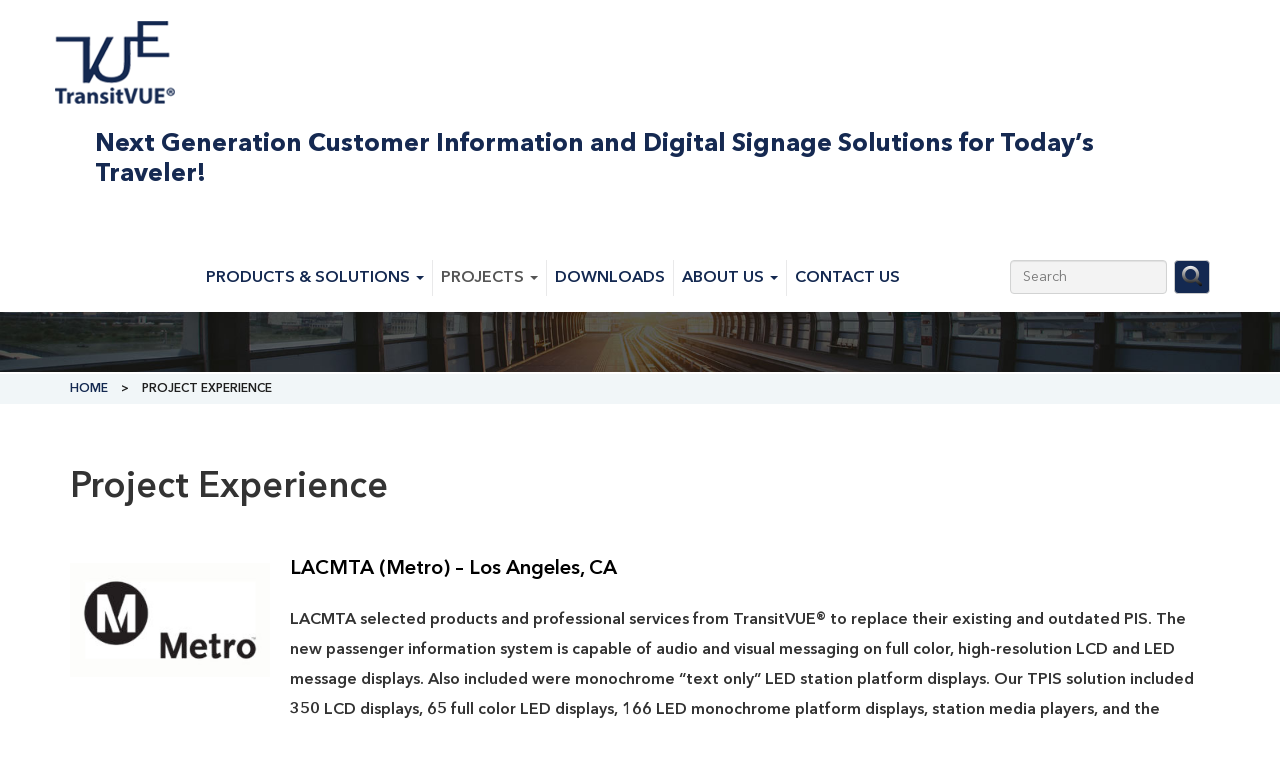

--- FILE ---
content_type: text/html; charset=UTF-8
request_url: https://transitvue.com/passenger-information-systems-projects/
body_size: 11668
content:
<!doctype html>
<!--[if lt IE 7 ]> <html class="no-js ie6" lang="en"> <![endif]-->
<!--[if IE 7 ]>    <html class="no-js ie7" lang="en"> <![endif]-->
<!--[if IE 8 ]>    <html class="no-js ie8" lang="en"> <![endif]-->
<!--[if (gte IE 9)|!(IE)]><!--> <html class="no-js" lang="en"> <!--<![endif]-->
<head>
<meta charset="UTF-8" />
<meta name="viewport" content="width=device-width, user-scalable=no, initial-scale=1.0, minimum-scale=1.0, maximum-scale=1.0">
<meta http-equiv="X-UA-Compatible" content="IE=edge,chrome=1" />
<link rel="icon" type="image/png" href="" />
<link rel="profile" href="http://gmpg.org/xfn/11" />
<link rel="pingback" href="https://transitvue.com/xmlrpc.php" />
<meta name='robots' content='index, follow, max-image-preview:large, max-snippet:-1, max-video-preview:-1' />
<!-- This site is optimized with the Yoast SEO plugin v23.0 - https://yoast.com/wordpress/plugins/seo/ -->
<title>Project Experience - Transitvue Communications Systems</title>
<meta name="description" content="Replace your existing and outdated PIS with new passenger information system capable of audio and visual messaging on high-resolution LED displays." />
<link rel="canonical" href="https://transitvue.com/passenger-information-systems-projects/" />
<meta property="og:locale" content="en_US" />
<meta property="og:type" content="article" />
<meta property="og:title" content="Transitvue Communications Systems Transitvue Communications Systems" />
<meta property="og:description" content="Replace your outdated PIS with a next generation system from Transitvue Communications Systems. Project Experience %" />
<meta property="og:url" content="https://transitvue.com/passenger-information-systems-projects/" />
<meta property="og:site_name" content="Transitvue Communications Systems" />
<meta property="article:modified_time" content="2021-04-21T21:12:25+00:00" />
<meta property="og:image" content="https://transitvue.com/wp-content/uploads/2021/03/New-Transitvue-Blue-Vector-Logo.png" />
<meta property="og:image:width" content="809" />
<meta property="og:image:height" content="572" />
<meta property="og:image:type" content="image/png" />
<meta name="twitter:card" content="summary_large_image" />
<meta name="twitter:title" content="Transitvue Communications Systems Transitvue Communications Systems" />
<meta name="twitter:description" content="Replace your outdated PIS with a next generation system from Transitvue Communications Systems. Project Experience" />
<meta name="twitter:label1" content="Est. reading time" />
<meta name="twitter:data1" content="4 minutes" />
<script type="application/ld+json" class="yoast-schema-graph">{"@context":"https://schema.org","@graph":[{"@type":"WebPage","@id":"https://transitvue.com/passenger-information-systems-projects/","url":"https://transitvue.com/passenger-information-systems-projects/","name":"Project Experience - Transitvue Communications Systems","isPartOf":{"@id":"https://transitvue.com/#website"},"primaryImageOfPage":{"@id":"https://transitvue.com/passenger-information-systems-projects/#primaryimage"},"image":{"@id":"https://transitvue.com/passenger-information-systems-projects/#primaryimage"},"thumbnailUrl":"https://transitvue.com/wp-content/uploads/2021/04/la-metro-logo-300x171.jpg","datePublished":"2016-11-08T23:10:50+00:00","dateModified":"2021-04-21T21:12:25+00:00","description":"Replace your existing and outdated PIS with new passenger information system capable of audio and visual messaging on high-resolution LED displays.","breadcrumb":{"@id":"https://transitvue.com/passenger-information-systems-projects/#breadcrumb"},"inLanguage":"en","potentialAction":[{"@type":"ReadAction","target":["https://transitvue.com/passenger-information-systems-projects/"]}]},{"@type":"ImageObject","inLanguage":"en","@id":"https://transitvue.com/passenger-information-systems-projects/#primaryimage","url":"https://transitvue.com/wp-content/uploads/2021/04/la-metro-logo.jpg","contentUrl":"https://transitvue.com/wp-content/uploads/2021/04/la-metro-logo.jpg","width":1050,"height":600},{"@type":"BreadcrumbList","@id":"https://transitvue.com/passenger-information-systems-projects/#breadcrumb","itemListElement":[{"@type":"ListItem","position":1,"name":"Home","item":"https://transitvue.com/"},{"@type":"ListItem","position":2,"name":"Project Experience"}]},{"@type":"WebSite","@id":"https://transitvue.com/#website","url":"https://transitvue.com/","name":"Transitvue Communications Systems","description":"Next Generation Customer Information and Digital Signage Solutions for Today's Traveler!","publisher":{"@id":"https://transitvue.com/#organization"},"potentialAction":[{"@type":"SearchAction","target":{"@type":"EntryPoint","urlTemplate":"https://transitvue.com/?s={search_term_string}"},"query-input":"required name=search_term_string"}],"inLanguage":"en"},{"@type":"Organization","@id":"https://transitvue.com/#organization","name":"Transitvue Communications Systems","url":"https://transitvue.com/","logo":{"@type":"ImageObject","inLanguage":"en","@id":"https://transitvue.com/#/schema/logo/image/","url":"https://transitvue.com/wp-content/uploads/2021/03/New-Transitvue-Blue-Vector-Logo.png","contentUrl":"https://transitvue.com/wp-content/uploads/2021/03/New-Transitvue-Blue-Vector-Logo.png","width":809,"height":572,"caption":"Transitvue Communications Systems"},"image":{"@id":"https://transitvue.com/#/schema/logo/image/"}}]}</script>
<!-- / Yoast SEO plugin. -->
<link rel='dns-prefetch' href='//maps.googleapis.com' />
<link rel="alternate" type="application/rss+xml" title="Transitvue Communications Systems &raquo; Feed" href="https://transitvue.com/feed/" />
<link rel="alternate" type="application/rss+xml" title="Transitvue Communications Systems &raquo; Comments Feed" href="https://transitvue.com/comments/feed/" />
<!-- <link rel='stylesheet' id='wp-block-library-css' href='https://transitvue.com/wp-includes/css/dist/block-library/style.min.css?ver=6.5.5' type='text/css' media='all' /> -->
<link rel="stylesheet" type="text/css" href="//transitvue.com/wp-content/cache/wpfc-minified/6m5ia688/6hjj6.css" media="all"/>
<style id='classic-theme-styles-inline-css' type='text/css'>
/*! This file is auto-generated */
.wp-block-button__link{color:#fff;background-color:#32373c;border-radius:9999px;box-shadow:none;text-decoration:none;padding:calc(.667em + 2px) calc(1.333em + 2px);font-size:1.125em}.wp-block-file__button{background:#32373c;color:#fff;text-decoration:none}
</style>
<style id='global-styles-inline-css' type='text/css'>
body{--wp--preset--color--black: #000000;--wp--preset--color--cyan-bluish-gray: #abb8c3;--wp--preset--color--white: #ffffff;--wp--preset--color--pale-pink: #f78da7;--wp--preset--color--vivid-red: #cf2e2e;--wp--preset--color--luminous-vivid-orange: #ff6900;--wp--preset--color--luminous-vivid-amber: #fcb900;--wp--preset--color--light-green-cyan: #7bdcb5;--wp--preset--color--vivid-green-cyan: #00d084;--wp--preset--color--pale-cyan-blue: #8ed1fc;--wp--preset--color--vivid-cyan-blue: #0693e3;--wp--preset--color--vivid-purple: #9b51e0;--wp--preset--gradient--vivid-cyan-blue-to-vivid-purple: linear-gradient(135deg,rgba(6,147,227,1) 0%,rgb(155,81,224) 100%);--wp--preset--gradient--light-green-cyan-to-vivid-green-cyan: linear-gradient(135deg,rgb(122,220,180) 0%,rgb(0,208,130) 100%);--wp--preset--gradient--luminous-vivid-amber-to-luminous-vivid-orange: linear-gradient(135deg,rgba(252,185,0,1) 0%,rgba(255,105,0,1) 100%);--wp--preset--gradient--luminous-vivid-orange-to-vivid-red: linear-gradient(135deg,rgba(255,105,0,1) 0%,rgb(207,46,46) 100%);--wp--preset--gradient--very-light-gray-to-cyan-bluish-gray: linear-gradient(135deg,rgb(238,238,238) 0%,rgb(169,184,195) 100%);--wp--preset--gradient--cool-to-warm-spectrum: linear-gradient(135deg,rgb(74,234,220) 0%,rgb(151,120,209) 20%,rgb(207,42,186) 40%,rgb(238,44,130) 60%,rgb(251,105,98) 80%,rgb(254,248,76) 100%);--wp--preset--gradient--blush-light-purple: linear-gradient(135deg,rgb(255,206,236) 0%,rgb(152,150,240) 100%);--wp--preset--gradient--blush-bordeaux: linear-gradient(135deg,rgb(254,205,165) 0%,rgb(254,45,45) 50%,rgb(107,0,62) 100%);--wp--preset--gradient--luminous-dusk: linear-gradient(135deg,rgb(255,203,112) 0%,rgb(199,81,192) 50%,rgb(65,88,208) 100%);--wp--preset--gradient--pale-ocean: linear-gradient(135deg,rgb(255,245,203) 0%,rgb(182,227,212) 50%,rgb(51,167,181) 100%);--wp--preset--gradient--electric-grass: linear-gradient(135deg,rgb(202,248,128) 0%,rgb(113,206,126) 100%);--wp--preset--gradient--midnight: linear-gradient(135deg,rgb(2,3,129) 0%,rgb(40,116,252) 100%);--wp--preset--font-size--small: 13px;--wp--preset--font-size--medium: 20px;--wp--preset--font-size--large: 36px;--wp--preset--font-size--x-large: 42px;--wp--preset--spacing--20: 0.44rem;--wp--preset--spacing--30: 0.67rem;--wp--preset--spacing--40: 1rem;--wp--preset--spacing--50: 1.5rem;--wp--preset--spacing--60: 2.25rem;--wp--preset--spacing--70: 3.38rem;--wp--preset--spacing--80: 5.06rem;--wp--preset--shadow--natural: 6px 6px 9px rgba(0, 0, 0, 0.2);--wp--preset--shadow--deep: 12px 12px 50px rgba(0, 0, 0, 0.4);--wp--preset--shadow--sharp: 6px 6px 0px rgba(0, 0, 0, 0.2);--wp--preset--shadow--outlined: 6px 6px 0px -3px rgba(255, 255, 255, 1), 6px 6px rgba(0, 0, 0, 1);--wp--preset--shadow--crisp: 6px 6px 0px rgba(0, 0, 0, 1);}:where(.is-layout-flex){gap: 0.5em;}:where(.is-layout-grid){gap: 0.5em;}body .is-layout-flex{display: flex;}body .is-layout-flex{flex-wrap: wrap;align-items: center;}body .is-layout-flex > *{margin: 0;}body .is-layout-grid{display: grid;}body .is-layout-grid > *{margin: 0;}:where(.wp-block-columns.is-layout-flex){gap: 2em;}:where(.wp-block-columns.is-layout-grid){gap: 2em;}:where(.wp-block-post-template.is-layout-flex){gap: 1.25em;}:where(.wp-block-post-template.is-layout-grid){gap: 1.25em;}.has-black-color{color: var(--wp--preset--color--black) !important;}.has-cyan-bluish-gray-color{color: var(--wp--preset--color--cyan-bluish-gray) !important;}.has-white-color{color: var(--wp--preset--color--white) !important;}.has-pale-pink-color{color: var(--wp--preset--color--pale-pink) !important;}.has-vivid-red-color{color: var(--wp--preset--color--vivid-red) !important;}.has-luminous-vivid-orange-color{color: var(--wp--preset--color--luminous-vivid-orange) !important;}.has-luminous-vivid-amber-color{color: var(--wp--preset--color--luminous-vivid-amber) !important;}.has-light-green-cyan-color{color: var(--wp--preset--color--light-green-cyan) !important;}.has-vivid-green-cyan-color{color: var(--wp--preset--color--vivid-green-cyan) !important;}.has-pale-cyan-blue-color{color: var(--wp--preset--color--pale-cyan-blue) !important;}.has-vivid-cyan-blue-color{color: var(--wp--preset--color--vivid-cyan-blue) !important;}.has-vivid-purple-color{color: var(--wp--preset--color--vivid-purple) !important;}.has-black-background-color{background-color: var(--wp--preset--color--black) !important;}.has-cyan-bluish-gray-background-color{background-color: var(--wp--preset--color--cyan-bluish-gray) !important;}.has-white-background-color{background-color: var(--wp--preset--color--white) !important;}.has-pale-pink-background-color{background-color: var(--wp--preset--color--pale-pink) !important;}.has-vivid-red-background-color{background-color: var(--wp--preset--color--vivid-red) !important;}.has-luminous-vivid-orange-background-color{background-color: var(--wp--preset--color--luminous-vivid-orange) !important;}.has-luminous-vivid-amber-background-color{background-color: var(--wp--preset--color--luminous-vivid-amber) !important;}.has-light-green-cyan-background-color{background-color: var(--wp--preset--color--light-green-cyan) !important;}.has-vivid-green-cyan-background-color{background-color: var(--wp--preset--color--vivid-green-cyan) !important;}.has-pale-cyan-blue-background-color{background-color: var(--wp--preset--color--pale-cyan-blue) !important;}.has-vivid-cyan-blue-background-color{background-color: var(--wp--preset--color--vivid-cyan-blue) !important;}.has-vivid-purple-background-color{background-color: var(--wp--preset--color--vivid-purple) !important;}.has-black-border-color{border-color: var(--wp--preset--color--black) !important;}.has-cyan-bluish-gray-border-color{border-color: var(--wp--preset--color--cyan-bluish-gray) !important;}.has-white-border-color{border-color: var(--wp--preset--color--white) !important;}.has-pale-pink-border-color{border-color: var(--wp--preset--color--pale-pink) !important;}.has-vivid-red-border-color{border-color: var(--wp--preset--color--vivid-red) !important;}.has-luminous-vivid-orange-border-color{border-color: var(--wp--preset--color--luminous-vivid-orange) !important;}.has-luminous-vivid-amber-border-color{border-color: var(--wp--preset--color--luminous-vivid-amber) !important;}.has-light-green-cyan-border-color{border-color: var(--wp--preset--color--light-green-cyan) !important;}.has-vivid-green-cyan-border-color{border-color: var(--wp--preset--color--vivid-green-cyan) !important;}.has-pale-cyan-blue-border-color{border-color: var(--wp--preset--color--pale-cyan-blue) !important;}.has-vivid-cyan-blue-border-color{border-color: var(--wp--preset--color--vivid-cyan-blue) !important;}.has-vivid-purple-border-color{border-color: var(--wp--preset--color--vivid-purple) !important;}.has-vivid-cyan-blue-to-vivid-purple-gradient-background{background: var(--wp--preset--gradient--vivid-cyan-blue-to-vivid-purple) !important;}.has-light-green-cyan-to-vivid-green-cyan-gradient-background{background: var(--wp--preset--gradient--light-green-cyan-to-vivid-green-cyan) !important;}.has-luminous-vivid-amber-to-luminous-vivid-orange-gradient-background{background: var(--wp--preset--gradient--luminous-vivid-amber-to-luminous-vivid-orange) !important;}.has-luminous-vivid-orange-to-vivid-red-gradient-background{background: var(--wp--preset--gradient--luminous-vivid-orange-to-vivid-red) !important;}.has-very-light-gray-to-cyan-bluish-gray-gradient-background{background: var(--wp--preset--gradient--very-light-gray-to-cyan-bluish-gray) !important;}.has-cool-to-warm-spectrum-gradient-background{background: var(--wp--preset--gradient--cool-to-warm-spectrum) !important;}.has-blush-light-purple-gradient-background{background: var(--wp--preset--gradient--blush-light-purple) !important;}.has-blush-bordeaux-gradient-background{background: var(--wp--preset--gradient--blush-bordeaux) !important;}.has-luminous-dusk-gradient-background{background: var(--wp--preset--gradient--luminous-dusk) !important;}.has-pale-ocean-gradient-background{background: var(--wp--preset--gradient--pale-ocean) !important;}.has-electric-grass-gradient-background{background: var(--wp--preset--gradient--electric-grass) !important;}.has-midnight-gradient-background{background: var(--wp--preset--gradient--midnight) !important;}.has-small-font-size{font-size: var(--wp--preset--font-size--small) !important;}.has-medium-font-size{font-size: var(--wp--preset--font-size--medium) !important;}.has-large-font-size{font-size: var(--wp--preset--font-size--large) !important;}.has-x-large-font-size{font-size: var(--wp--preset--font-size--x-large) !important;}
.wp-block-navigation a:where(:not(.wp-element-button)){color: inherit;}
:where(.wp-block-post-template.is-layout-flex){gap: 1.25em;}:where(.wp-block-post-template.is-layout-grid){gap: 1.25em;}
:where(.wp-block-columns.is-layout-flex){gap: 2em;}:where(.wp-block-columns.is-layout-grid){gap: 2em;}
.wp-block-pullquote{font-size: 1.5em;line-height: 1.6;}
</style>
<style id='responsive-menu-inline-css' type='text/css'>
/** This file is major component of this plugin so please don't try to edit here. */
body {
transition: transform 0.5s;
}
#rmp_menu_trigger-1394 {
width: 55px;
height: 55px;
position: fixed;
top: 15px;
border-radius: 5px;
display: none;
text-decoration: none;
right: 5%;
background: #1d4354;
transition: transform 0.5s, background-color 0.5s;
}
#rmp_menu_trigger-1394:hover, #rmp_menu_trigger-1394:focus {
background: #1d4354;
text-decoration: unset;
}
#rmp_menu_trigger-1394.is-active {
background: #6fda44;
}
#rmp_menu_trigger-1394 .rmp-trigger-box {
width: 25px;
color: #fff;
}
#rmp_menu_trigger-1394 .rmp-trigger-icon-active, #rmp_menu_trigger-1394 .rmp-trigger-text-open {
display: none;
}
#rmp_menu_trigger-1394.is-active .rmp-trigger-icon-active, #rmp_menu_trigger-1394.is-active .rmp-trigger-text-open {
display: inline;
}
#rmp_menu_trigger-1394.is-active .rmp-trigger-icon-inactive, #rmp_menu_trigger-1394.is-active .rmp-trigger-text {
display: none;
}
#rmp_menu_trigger-1394 .rmp-trigger-label {
color: #fff;
pointer-events: none;
line-height: 13px;
font-family: inherit;
font-size: 14px;
display: inline;
text-transform: inherit;
}
#rmp_menu_trigger-1394 .rmp-trigger-label.rmp-trigger-label-top {
display: block;
margin-bottom: 12px;
}
#rmp_menu_trigger-1394 .rmp-trigger-label.rmp-trigger-label-bottom {
display: block;
margin-top: 12px;
}
#rmp_menu_trigger-1394 .responsive-menu-pro-inner {
display: block;
}
#rmp_menu_trigger-1394 .responsive-menu-pro-inner, #rmp_menu_trigger-1394 .responsive-menu-pro-inner::before, #rmp_menu_trigger-1394 .responsive-menu-pro-inner::after {
width: 25px;
height: 3px;
background-color: #fff;
border-radius: 4px;
position: absolute;
}
#rmp_menu_trigger-1394.is-active .responsive-menu-pro-inner, #rmp_menu_trigger-1394.is-active .responsive-menu-pro-inner::before, #rmp_menu_trigger-1394.is-active .responsive-menu-pro-inner::after {
background-color: #fff;
}
#rmp_menu_trigger-1394:hover .responsive-menu-pro-inner, #rmp_menu_trigger-1394:hover .responsive-menu-pro-inner::before, #rmp_menu_trigger-1394:hover .responsive-menu-pro-inner::after {
background-color: #fff;
}
#rmp_menu_trigger-1394 .responsive-menu-pro-inner::before {
top: 10px;
}
#rmp_menu_trigger-1394 .responsive-menu-pro-inner::after {
bottom: 10px;
}
#rmp_menu_trigger-1394.is-active .responsive-menu-pro-inner::after {
bottom: 0;
}
/* Hamburger menu styling */
@media screen and (max-width: "") {
/** Menu Title Style */
/** Menu Additional Content Style */
#rmp_menu_trigger-1394 {
display: block;
}
#rmp-container-1394 {
position: fixed;
top: 0;
margin: 0;
transition: transform 0.5s;
overflow: auto;
display: block;
width: 75%;
max-width: 350px;
min-width: 320px;
background-color: #1d4354;
background-image: url("");
height: 100%;
left: 0;
padding-top: 0px;
padding-left: 0px;
padding-bottom: 0px;
padding-right: 0px;
}
#rmp-menu-wrap-1394 {
padding-top: 0px;
padding-left: 0px;
padding-bottom: 0px;
padding-right: 0px;
}
#rmp-menu-wrap-1394 .rmp-menu, #rmp-menu-wrap-1394 .rmp-submenu {
width: 100%;
box-sizing: border-box;
margin: 0;
padding: 0;
}
#rmp-menu-wrap-1394 .rmp-submenu-depth-1 .rmp-menu-item-link {
padding-left: 10%;
}
#rmp-menu-wrap-1394 .rmp-submenu-depth-2 .rmp-menu-item-link {
padding-left: 15%;
}
#rmp-menu-wrap-1394 .rmp-submenu-depth-3 .rmp-menu-item-link {
padding-left: 20%;
}
#rmp-menu-wrap-1394 .rmp-submenu-depth-4 .rmp-menu-item-link {
padding-left: 25%;
}
#rmp-menu-wrap-1394 .rmp-submenu.rmp-submenu-open {
display: block;
}
#rmp-menu-wrap-1394 .rmp-menu-item {
width: 100%;
list-style: none;
margin: 0;
}
#rmp-menu-wrap-1394 .rmp-menu-item-link {
height: 40px;
line-height: 40px;
font-size: 15px;
border-bottom: 0px solid #1d4354;
font-family: inherit;
color: #fff;
text-align: left;
background-color: inherit;
font-weight: normal;
letter-spacing: 0px;
display: block;
box-sizing: border-box;
width: 100%;
text-decoration: none;
position: relative;
overflow: hidden;
transition: background-color 0.5s, border-color 0.5s, 0.5s;
padding: 0 5%;
padding-right: 50px;
}
#rmp-menu-wrap-1394 .rmp-menu-item-link:after, #rmp-menu-wrap-1394 .rmp-menu-item-link:before {
display: none;
}
#rmp-menu-wrap-1394 .rmp-menu-item-link:hover, #rmp-menu-wrap-1394 .rmp-menu-item-link:focus {
color: #fff;
border-color: #1d4354;
background-color: inherit;
}
#rmp-menu-wrap-1394 .rmp-menu-item-link:focus {
outline: none;
border-color: unset;
box-shadow: unset;
}
#rmp-menu-wrap-1394 .rmp-menu-item-link .rmp-font-icon {
height: 40px;
line-height: 40px;
margin-right: 10px;
font-size: 15px;
}
#rmp-menu-wrap-1394 .rmp-menu-current-item .rmp-menu-item-link {
color: #fff;
border-color: #1d4354;
background-color: #6fda44;
}
#rmp-menu-wrap-1394 .rmp-menu-current-item .rmp-menu-item-link:hover, #rmp-menu-wrap-1394 .rmp-menu-current-item .rmp-menu-item-link:focus {
color: #fff;
border-color: #3f3f3f;
background-color: inherit;
}
#rmp-menu-wrap-1394 .rmp-menu-subarrow {
position: absolute;
top: 0;
bottom: 0;
text-align: center;
overflow: hidden;
background-size: cover;
overflow: hidden;
right: 0;
border-left-style: solid;
border-left-color: #1d4354;
border-left-width: 1px;
height: 39px;
width: 40px;
color: #fff;
background-color: inherit;
}
#rmp-menu-wrap-1394 .rmp-menu-subarrow:hover {
color: #fff;
border-color: #3f3f3f;
background-color: inherit;
}
#rmp-menu-wrap-1394 .rmp-menu-subarrow .rmp-font-icon {
margin-right: unset;
}
#rmp-menu-wrap-1394 .rmp-menu-subarrow * {
vertical-align: middle;
line-height: 39px;
}
#rmp-menu-wrap-1394 .rmp-menu-subarrow-active {
display: block;
background-size: cover;
color: #fff;
border-color: #1d4354;
background-color: rgba(33, 33, 33, 0.01);
}
#rmp-menu-wrap-1394 .rmp-menu-subarrow-active:hover {
color: #fff;
border-color: #3f3f3f;
background-color: inherit;
}
#rmp-menu-wrap-1394 .rmp-submenu {
display: none;
}
#rmp-menu-wrap-1394 .rmp-submenu .rmp-menu-item-link {
height: 40px;
line-height: 40px;
letter-spacing: 0px;
font-size: 13px;
border-bottom: 0px solid #1d4354;
font-family: inherit;
font-weight: normal;
color: #fff;
text-align: left;
background-color: inherit;
}
#rmp-menu-wrap-1394 .rmp-submenu .rmp-menu-item-link:hover, #rmp-menu-wrap-1394 .rmp-submenu .rmp-menu-item-link:focus {
color: #fff;
border-color: #1d4354;
background-color: inherit;
}
#rmp-menu-wrap-1394 .rmp-submenu .rmp-menu-current-item .rmp-menu-item-link {
color: #fff;
border-color: #1d4354;
background-color: inherit;
}
#rmp-menu-wrap-1394 .rmp-submenu .rmp-menu-current-item .rmp-menu-item-link:hover, #rmp-menu-wrap-1394 .rmp-submenu .rmp-menu-current-item .rmp-menu-item-link:focus {
color: #fff;
border-color: #3f3f3f;
background-color: inherit;
}
#rmp-menu-wrap-1394 .rmp-submenu .rmp-menu-subarrow {
right: 0;
border-right: unset;
border-left-style: solid;
border-left-color: #1d4354;
border-left-width: 1px;
height: 39px;
line-height: 39px;
width: 40px;
color: #fff;
background-color: inherit;
}
#rmp-menu-wrap-1394 .rmp-submenu .rmp-menu-subarrow:hover {
color: #fff;
border-color: #3f3f3f;
background-color: inherit;
}
#rmp-menu-wrap-1394 .rmp-submenu .rmp-menu-subarrow-active {
color: #fff;
border-color: #1d4354;
background-color: inherit;
}
#rmp-menu-wrap-1394 .rmp-submenu .rmp-menu-subarrow-active:hover {
color: #fff;
border-color: #3f3f3f;
background-color: inherit;
}
#rmp-menu-wrap-1394 .rmp-menu-item-description {
margin: 0;
padding: 5px 5%;
opacity: 0.8;
color: #fff;
}
#rmp-search-box-1394 {
display: block;
padding-top: 0px;
padding-left: 5%;
padding-bottom: 0px;
padding-right: 5%;
}
#rmp-search-box-1394 .rmp-search-form {
margin: 0;
}
#rmp-search-box-1394 .rmp-search-box {
background: #ffffff;
border: 1px solid currentColor;
color: #1d4354;
width: 100%;
padding: 0 5%;
border-radius: 30px;
height: 45px;
-webkit-appearance: none;
}
#rmp-search-box-1394 .rmp-search-box::placeholder {
color: #1d4354;
}
#rmp-search-box-1394 .rmp-search-box:focus {
background-color: #ffffff;
outline: 2px solid currentColor;
color: #1d4354;
}
#rmp-menu-title-1394 {
background-color: inherit;
color: #ffffff;
text-align: center;
font-size: 25px;
padding-top: 10%;
padding-left: 5%;
padding-bottom: 0%;
padding-right: 5%;
font-weight: 400;
transition: background-color 0.5s, border-color 0.5s, color 0.5s;
}
#rmp-menu-title-1394:hover {
background-color: inherit;
color: #fff;
}
#rmp-menu-title-1394 > .rmp-menu-title-link {
color: #ffffff;
width: 100%;
background-color: unset;
text-decoration: none;
}
#rmp-menu-title-1394 > .rmp-menu-title-link:hover {
color: #fff;
}
#rmp-menu-title-1394 .rmp-font-icon {
font-size: 25px;
}
#rmp-menu-additional-content-1394 {
padding-top: 0px;
padding-left: 5%;
padding-bottom: 0px;
padding-right: 5%;
color: #6fda44;
text-align: center;
font-size: 16px;
}
}
/**
This file contents common styling of menus.
*/
.rmp-container {
display: none;
visibility: visible;
padding: 0px 0px 0px 0px;
z-index: 99998;
transition: all 0.3s;
/** Scrolling bar in menu setting box **/
}
.rmp-container.rmp-fade-top, .rmp-container.rmp-fade-left, .rmp-container.rmp-fade-right, .rmp-container.rmp-fade-bottom {
display: none;
}
.rmp-container.rmp-slide-left, .rmp-container.rmp-push-left {
transform: translateX(-100%);
-ms-transform: translateX(-100%);
-webkit-transform: translateX(-100%);
-moz-transform: translateX(-100%);
}
.rmp-container.rmp-slide-left.rmp-menu-open, .rmp-container.rmp-push-left.rmp-menu-open {
transform: translateX(0);
-ms-transform: translateX(0);
-webkit-transform: translateX(0);
-moz-transform: translateX(0);
}
.rmp-container.rmp-slide-right, .rmp-container.rmp-push-right {
transform: translateX(100%);
-ms-transform: translateX(100%);
-webkit-transform: translateX(100%);
-moz-transform: translateX(100%);
}
.rmp-container.rmp-slide-right.rmp-menu-open, .rmp-container.rmp-push-right.rmp-menu-open {
transform: translateX(0);
-ms-transform: translateX(0);
-webkit-transform: translateX(0);
-moz-transform: translateX(0);
}
.rmp-container.rmp-slide-top, .rmp-container.rmp-push-top {
transform: translateY(-100%);
-ms-transform: translateY(-100%);
-webkit-transform: translateY(-100%);
-moz-transform: translateY(-100%);
}
.rmp-container.rmp-slide-top.rmp-menu-open, .rmp-container.rmp-push-top.rmp-menu-open {
transform: translateY(0);
-ms-transform: translateY(0);
-webkit-transform: translateY(0);
-moz-transform: translateY(0);
}
.rmp-container.rmp-slide-bottom, .rmp-container.rmp-push-bottom {
transform: translateY(100%);
-ms-transform: translateY(100%);
-webkit-transform: translateY(100%);
-moz-transform: translateY(100%);
}
.rmp-container.rmp-slide-bottom.rmp-menu-open, .rmp-container.rmp-push-bottom.rmp-menu-open {
transform: translateX(0);
-ms-transform: translateX(0);
-webkit-transform: translateX(0);
-moz-transform: translateX(0);
}
.rmp-container::-webkit-scrollbar {
width: 0px;
}
.rmp-container ::-webkit-scrollbar-track {
box-shadow: inset 0 0 5px transparent;
}
.rmp-container ::-webkit-scrollbar-thumb {
background: transparent;
}
.rmp-container ::-webkit-scrollbar-thumb:hover {
background: transparent;
}
.rmp-container .rmp-menu-wrap .rmp-menu {
transition: none;
border-radius: 0;
box-shadow: none;
background: none;
border: 0;
bottom: auto;
box-sizing: border-box;
clip: auto;
color: #666;
display: block;
float: none;
font-family: inherit;
font-size: 14px;
height: auto;
left: auto;
line-height: 1.7;
list-style-type: none;
margin: 0;
min-height: auto;
max-height: none;
opacity: 1;
outline: none;
overflow: visible;
padding: 0;
position: relative;
pointer-events: auto;
right: auto;
text-align: left;
text-decoration: none;
text-indent: 0;
text-transform: none;
transform: none;
top: auto;
visibility: inherit;
width: auto;
word-wrap: break-word;
white-space: normal;
}
.rmp-container .rmp-menu-additional-content {
display: block;
word-break: break-word;
}
.rmp-container .rmp-menu-title {
display: flex;
flex-direction: column;
}
.rmp-container .rmp-menu-title .rmp-menu-title-image {
max-width: 100%;
margin-bottom: 15px;
display: block;
margin: auto;
margin-bottom: 15px;
}
button.rmp_menu_trigger {
z-index: 999999;
overflow: hidden;
outline: none;
border: 0;
display: none;
margin: 0;
transition: transform 0.5s, background-color 0.5s;
padding: 0;
}
button.rmp_menu_trigger .responsive-menu-pro-inner::before, button.rmp_menu_trigger .responsive-menu-pro-inner::after {
content: "";
display: block;
}
button.rmp_menu_trigger .responsive-menu-pro-inner::before {
top: 10px;
}
button.rmp_menu_trigger .responsive-menu-pro-inner::after {
bottom: 10px;
}
button.rmp_menu_trigger .rmp-trigger-box {
width: 40px;
display: inline-block;
position: relative;
pointer-events: none;
vertical-align: super;
}
/*  Menu Trigger Boring Animation */
.rmp-menu-trigger-boring .responsive-menu-pro-inner {
transition-property: none;
}
.rmp-menu-trigger-boring .responsive-menu-pro-inner::after, .rmp-menu-trigger-boring .responsive-menu-pro-inner::before {
transition-property: none;
}
.rmp-menu-trigger-boring.is-active .responsive-menu-pro-inner {
transform: rotate(45deg);
}
.rmp-menu-trigger-boring.is-active .responsive-menu-pro-inner:before {
top: 0;
opacity: 0;
}
.rmp-menu-trigger-boring.is-active .responsive-menu-pro-inner:after {
bottom: 0;
transform: rotate(-90deg);
}
</style>
<!-- <link rel='stylesheet' id='dashicons-css' href='https://transitvue.com/wp-includes/css/dashicons.min.css?ver=6.5.5' type='text/css' media='all' /> -->
<!-- <link rel='stylesheet' id='bootstrap-styles-css' href='https://transitvue.com/wp-content/themes/strappress/css/layouts/bootstrap.min.css?ver=3.2.0' type='text/css' media='all' /> -->
<!-- <link rel='stylesheet' id='font-awesome-css' href='https://transitvue.com/wp-content/themes/strappress/css/font-awesome.min.css?ver=4.1.0' type='text/css' media='all' /> -->
<!-- <link rel='stylesheet' id='magnific-css' href='https://transitvue.com/wp-content/themes/strappress/css/magnific.css?ver=0.9.4' type='text/css' media='all' /> -->
<!-- <link rel='stylesheet' id='responsive-style-css' href='https://transitvue.com/wp-content/themes/strappress-child/style.css?ver=3.2.0' type='text/css' media='all' /> -->
<!-- <link rel='stylesheet' id='ms-main-css' href='https://transitvue.com/wp-content/plugins/masterslider-1/public/assets/css/masterslider.main.css?ver=3.0.4' type='text/css' media='all' /> -->
<!-- <link rel='stylesheet' id='ms-custom-css' href='https://transitvue.com/wp-content/uploads/masterslider/custom.css?ver=8.6' type='text/css' media='all' /> -->
<!-- <link rel='stylesheet' id='ubermenu-css' href='https://transitvue.com/wp-content/plugins/ubermenu/pro/assets/css/ubermenu.min.css?ver=3.1.0.1' type='text/css' media='all' /> -->
<!-- <link rel='stylesheet' id='ubermenu-black-white-2-css' href='https://transitvue.com/wp-content/plugins/ubermenu/assets/css/skins/blackwhite2.css?ver=6.5.5' type='text/css' media='all' /> -->
<!-- <link rel='stylesheet' id='ubermenu-font-awesome-css' href='https://transitvue.com/wp-content/plugins/ubermenu/assets/css/fontawesome/css/font-awesome.min.css?ver=4.1' type='text/css' media='all' /> -->
<link rel="stylesheet" type="text/css" href="//transitvue.com/wp-content/cache/wpfc-minified/86nxevga/6hjj6.css" media="all"/>
<script src='//transitvue.com/wp-content/cache/wpfc-minified/142z90hl/6hjj7.js' type="text/javascript"></script>
<!-- <script type="text/javascript" src="https://transitvue.com/wp-includes/js/jquery/jquery.min.js?ver=3.7.1" id="jquery-core-js"></script> -->
<!-- <script type="text/javascript" src="https://transitvue.com/wp-includes/js/jquery/jquery-migrate.min.js?ver=3.4.1" id="jquery-migrate-js"></script> -->
<script type="text/javascript" id="rmp_menu_scripts-js-extra">
/* <![CDATA[ */
var rmp_menu = {"ajaxURL":"https:\/\/transitvue.com\/wp-admin\/admin-ajax.php","wp_nonce":"d39d904152","menu":[{"menu_theme":"Default","theme_type":"default","theme_location_menu":"0","submenu_submenu_arrow_width":"40","submenu_submenu_arrow_width_unit":"px","submenu_submenu_arrow_height":"39","submenu_submenu_arrow_height_unit":"px","submenu_arrow_position":"right","submenu_sub_arrow_background_colour":"","submenu_sub_arrow_background_hover_colour":"","submenu_sub_arrow_background_colour_active":"","submenu_sub_arrow_background_hover_colour_active":"","submenu_sub_arrow_border_width":1,"submenu_sub_arrow_border_width_unit":"px","submenu_sub_arrow_border_colour":"#1d4354","submenu_sub_arrow_border_hover_colour":"#3f3f3f","submenu_sub_arrow_border_colour_active":"#1d4354","submenu_sub_arrow_border_hover_colour_active":"#3f3f3f","submenu_sub_arrow_shape_colour":"#fff","submenu_sub_arrow_shape_hover_colour":"#fff","submenu_sub_arrow_shape_colour_active":"#fff","submenu_sub_arrow_shape_hover_colour_active":"#fff","use_header_bar":"off","header_bar_items_order":{"logo":"off","title":"on","additional content":"off","menu":"on","search":"off"},"header_bar_title":"Responsive Menu","header_bar_html_content":"","header_bar_logo":"","header_bar_logo_link":"","header_bar_logo_width":"","header_bar_logo_width_unit":"%","header_bar_logo_height":"","header_bar_logo_height_unit":"px","header_bar_height":"80","header_bar_height_unit":"px","header_bar_padding":{"top":"0px","right":"5%","bottom":"0px","left":"5%"},"header_bar_font":"","header_bar_font_size":"14","header_bar_font_size_unit":"px","header_bar_text_color":"#ffffff","header_bar_background_color":"#1d4354","header_bar_breakpoint":"8000","header_bar_position_type":"fixed","header_bar_adjust_page":"on","header_bar_scroll_enable":"off","header_bar_scroll_background_color":"#36bdf6","mobile_breakpoint":"600","tablet_breakpoint":null,"transition_speed":"0.5","sub_menu_speed":"0.2","show_menu_on_page_load":"off","menu_disable_scrolling":"off","menu_overlay":"off","menu_overlay_colour":"rgba(0,0,0,0.7)","desktop_menu_width":"","desktop_menu_width_unit":"%","desktop_menu_positioning":"absolute","desktop_menu_side":"left","desktop_menu_to_hide":"","use_current_theme_location":"off","mega_menu":{"225":"off","227":"off","229":"off","228":"off","226":"off"},"desktop_submenu_open_animation":"none","desktop_submenu_open_animation_speed":"100ms","desktop_submenu_open_on_click":"off","desktop_menu_hide_and_show":"off","menu_name":"Default Menu","menu_to_use":"main-menu","different_menu_for_mobile":"off","menu_to_use_in_mobile":"main-menu","use_mobile_menu":"on","use_tablet_menu":"on","use_desktop_menu":"on","menu_display_on":"all-pages","menu_to_hide":"","submenu_descriptions_on":"off","custom_walker":"","menu_background_colour":"","menu_depth":"5","smooth_scroll_on":"off","smooth_scroll_speed":"500","menu_font_icons":[],"menu_links_height":"40","menu_links_height_unit":"px","menu_links_line_height":"40","menu_links_line_height_unit":"px","menu_depth_0":"5","menu_depth_0_unit":"%","menu_font_size":"15","menu_font_size_unit":"px","menu_font":"","menu_font_weight":"normal","menu_text_alignment":"left","menu_text_letter_spacing":"","menu_word_wrap":"off","menu_link_colour":"#fff","menu_link_hover_colour":"#fff","menu_current_link_colour":"#fff","menu_current_link_hover_colour":"#fff","menu_item_background_colour":"","menu_item_background_hover_colour":"","menu_current_item_background_colour":"#6fda44","menu_current_item_background_hover_colour":"","menu_border_width":"","menu_border_width_unit":"px","menu_item_border_colour":"#1d4354","menu_item_border_colour_hover":"#1d4354","menu_current_item_border_colour":"#1d4354","menu_current_item_border_hover_colour":"#3f3f3f","submenu_links_height":"40","submenu_links_height_unit":"px","submenu_links_line_height":"40","submenu_links_line_height_unit":"px","menu_depth_side":"left","menu_depth_1":"10","menu_depth_1_unit":"%","menu_depth_2":"15","menu_depth_2_unit":"%","menu_depth_3":"20","menu_depth_3_unit":"%","menu_depth_4":"25","menu_depth_4_unit":"%","submenu_item_background_colour":"","submenu_item_background_hover_colour":"","submenu_current_item_background_colour":"","submenu_current_item_background_hover_colour":"","submenu_border_width":"","submenu_border_width_unit":"px","submenu_item_border_colour":"#1d4354","submenu_item_border_colour_hover":"#1d4354","submenu_current_item_border_colour":"#1d4354","submenu_current_item_border_hover_colour":"#3f3f3f","submenu_font_size":"13","submenu_font_size_unit":"px","submenu_font":"","submenu_font_weight":"normal","submenu_text_letter_spacing":"","submenu_text_alignment":"left","submenu_link_colour":"#fff","submenu_link_hover_colour":"#fff","submenu_current_link_colour":"#fff","submenu_current_link_hover_colour":"#fff","inactive_arrow_shape":"\u25bc","active_arrow_shape":"\u25b2","inactive_arrow_font_icon":"","active_arrow_font_icon":"","inactive_arrow_image":"","active_arrow_image":"","submenu_arrow_width":"40","submenu_arrow_width_unit":"px","submenu_arrow_height":"39","submenu_arrow_height_unit":"px","arrow_position":"right","menu_sub_arrow_shape_colour":"#fff","menu_sub_arrow_shape_hover_colour":"#fff","menu_sub_arrow_shape_colour_active":"#fff","menu_sub_arrow_shape_hover_colour_active":"#fff","menu_sub_arrow_border_width":1,"menu_sub_arrow_border_width_unit":"px","menu_sub_arrow_border_colour":"#1d4354","menu_sub_arrow_border_hover_colour":"#3f3f3f","menu_sub_arrow_border_colour_active":"#1d4354","menu_sub_arrow_border_hover_colour_active":"#3f3f3f","menu_sub_arrow_background_colour":"","menu_sub_arrow_background_hover_colour":"","menu_sub_arrow_background_colour_active":"rgba(33,33,33,0.01)","menu_sub_arrow_background_hover_colour_active":"","fade_submenus":"off","fade_submenus_side":"left","fade_submenus_delay":"100","fade_submenus_speed":"500","use_slide_effect":"off","slide_effect_back_to_text":"Back","accordion_animation":"off","auto_expand_all_submenus":"off","auto_expand_current_submenus":"off","menu_item_click_to_trigger_submenu":"off","button_width":"55","button_width_unit":"px","button_height":"55","button_height_unit":"px","button_background_colour":"#1d4354","button_background_colour_hover":"#1d4354","button_background_colour_active":"#6fda44","toggle_button_border_radius":"5","button_transparent_background":"off","button_left_or_right":"right","button_position_type":"fixed","button_distance_from_side":"5","button_distance_from_side_unit":"%","button_top":"15","button_top_unit":"px","button_push_with_animation":"off","button_click_animation":"boring","button_line_margin":"5","button_line_margin_unit":"px","button_line_width":"25","button_line_width_unit":"px","button_line_height":"3","button_line_height_unit":"px","button_line_colour":"#fff","button_line_colour_hover":"#fff","button_line_colour_active":"#fff","button_font_icon":"","button_font_icon_when_clicked":"","button_image":"","button_image_when_clicked":"","button_title":"","button_title_open":"","button_title_position":"left","menu_container_columns":"","button_font":"","button_font_size":"14","button_font_size_unit":"px","button_title_line_height":"13","button_title_line_height_unit":"px","button_text_colour":"#fff","button_trigger_type_click":"on","button_trigger_type_hover":"off","button_click_trigger":"","items_order":null,"menu_title":"Responsive Menu","menu_title_link":"","menu_title_link_location":"_self","menu_title_image":"","menu_title_font_icon":"","menu_title_section_padding":{"top":"10%","right":"5%","bottom":"0%","left":"5%"},"menu_title_background_colour":"","menu_title_background_hover_colour":"","menu_title_font_size":"25","menu_title_font_size_unit":"px","menu_title_alignment":"center","menu_title_font_weight":"400","menu_title_font_family":"","menu_title_colour":"#ffffff","menu_title_hover_colour":"#fff","menu_title_image_width":"","menu_title_image_width_unit":"%","menu_title_image_height":"","menu_title_image_height_unit":"px","menu_additional_content":"Add more content here...","menu_additional_section_padding":{"left":"5%","top":"0px","right":"5%","bottom":"0px"},"menu_additional_content_font_size":"16","menu_additional_content_font_size_unit":"px","menu_additional_content_alignment":"center","menu_additional_content_colour":"#6fda44","menu_search_box_text":"Search","menu_search_box_code":"","menu_search_section_padding":{"left":"5%","top":"0px","right":"5%","bottom":"0px"},"menu_search_box_height":"45","menu_search_box_height_unit":"px","menu_search_box_border_radius":"30","menu_search_box_text_colour":"#1d4354","menu_search_box_background_colour":"#ffffff","menu_search_box_placeholder_colour":"#1d4354","menu_search_box_border_colour":"","menu_section_padding":{"top":"0px","right":"0px","bottom":"0px","left":"0px"},"menu_width":"75","menu_width_unit":"%","menu_maximum_width":"350","menu_maximum_width_unit":"px","menu_minimum_width":"320","menu_minimum_width_unit":"px","menu_auto_height":"off","menu_container_padding":{"top":"0px","right":"0px","bottom":"0px","left":"0px"},"menu_container_background_colour":"#1d4354","menu_background_image":"","animation_type":"slide","menu_appear_from":"left","animation_speed":"0.5","page_wrapper":"body","menu_close_on_body_click":"off","menu_close_on_scroll":"off","menu_close_on_link_click":"off","enable_touch_gestures":"off","menu_title_padding":{"left":"5%","top":"0px","right":"5%","bottom":"0px"},"menu_id":1394,"active_toggle_contents":"\u25b2","inactive_toggle_contents":"\u25bc"}]};
/* ]]> */
</script>
<script src='//transitvue.com/wp-content/cache/wpfc-minified/6wszivq9/6hjj7.js' type="text/javascript"></script>
<!-- <script type="text/javascript" src="https://transitvue.com/wp-content/plugins/responsive-menu/v4.0.0/assets/js/rmp-menu.js?ver=4.3.5" id="rmp_menu_scripts-js"></script> -->
<!-- <script type="text/javascript" src="https://transitvue.com/wp-content/themes/strappress/js/responsive-modernizr.js?ver=2.5.3" id="modernizr-js"></script> -->
<!-- <script type="text/javascript" src="https://transitvue.com/wp-content/themes/strappress/js/magnific.min.js?ver=0.9.4" id="magnific-js"></script> -->
<!-- <script type="text/javascript" src="https://transitvue.com/wp-content/themes/strappress/js/imagesloaded.pkgd.min.js?ver=6.5.5" id="imagesloaded-script-js"></script> -->
<!-- <script type="text/javascript" src="https://transitvue.com/wp-content/themes/strappress/js/jquery.isotope.min.js?ver=6.5.5" id="isotope-script-js"></script> -->
<!-- <script type="text/javascript" src="https://transitvue.com/wp-content/themes/strappress/js/bootstrap.js?ver=6.5.5" id="bootstrap-script-js"></script> -->
<!-- <script type="text/javascript" src="https://transitvue.com/wp-content/themes/strappress/js/strap-extras.js?ver=6.5.5" id="strap-extras-script-js"></script> -->
<link rel="https://api.w.org/" href="https://transitvue.com/wp-json/" /><link rel="alternate" type="application/json" href="https://transitvue.com/wp-json/wp/v2/pages/363" /><link rel="EditURI" type="application/rsd+xml" title="RSD" href="https://transitvue.com/xmlrpc.php?rsd" />
<link rel='shortlink' href='https://transitvue.com/?p=363' />
<link rel="alternate" type="application/json+oembed" href="https://transitvue.com/wp-json/oembed/1.0/embed?url=https%3A%2F%2Ftransitvue.com%2Fpassenger-information-systems-projects%2F" />
<link rel="alternate" type="text/xml+oembed" href="https://transitvue.com/wp-json/oembed/1.0/embed?url=https%3A%2F%2Ftransitvue.com%2Fpassenger-information-systems-projects%2F&#038;format=xml" />
<script>var ms_grabbing_curosr='https://transitvue.com/wp-content/plugins/masterslider-1/public/assets/css/common/grabbing.cur',ms_grab_curosr='https://transitvue.com/wp-content/plugins/masterslider-1/public/assets/css/common/grab.cur';</script>
<meta name="generator" content="MasterSlider 3.0.4 - Responsive Touch Image Slider" />
<style id="ubermenu-custom-generated-css">
/* Status: Loaded from Transient */
</style>    <script type="text/javascript">
// <![CDATA[
jQuery(document).ready(function($){
$("a[rel='magnific']").magnificPopup({
type:'image'
});
});  
// ]]>
</script>
<!-- Custom CSS -->
<style type="text/css">
</style><script>
(function(i,s,o,g,r,a,m){i['GoogleAnalyticsObject']=r;i[r]=i[r]||function(){
(i[r].q=i[r].q||[]).push(arguments)},i[r].l=1*new Date();a=s.createElement(o),
m=s.getElementsByTagName(o)[0];a.async=1;a.src=g;m.parentNode.insertBefore(a,m)
})(window,document,'script','https://www.google-analytics.com/analytics.js','ga');
ga('create', 'UA-89389802-1', 'auto');
ga('send', 'pageview');
</script><link rel="icon" href="https://transitvue.com/wp-content/uploads/2021/04/New-Transitvue-Blue-Vector-Logo-website-150x150.png" sizes="32x32" />
<link rel="icon" href="https://transitvue.com/wp-content/uploads/2021/04/New-Transitvue-Blue-Vector-Logo-website.png" sizes="192x192" />
<link rel="apple-touch-icon" href="https://transitvue.com/wp-content/uploads/2021/04/New-Transitvue-Blue-Vector-Logo-website.png" />
<meta name="msapplication-TileImage" content="https://transitvue.com/wp-content/uploads/2021/04/New-Transitvue-Blue-Vector-Logo-website.png" />
<style id="sccss">/* Support #70031 - Menu adjustments on larger viewports */
@media screen and (min-width:990px){
.navbar-collapse.collapse.navbar-responsive-collapse.navbar-right { width: 88.75%; }
.navbar.navbar-default.navbar-static-top { padding: 20px 0px 0px; }
form#searchform { float: right !important; }
header .navbar-default .navbar-collapse { margin: 45px 0 10px; }
}
/* Support #69578 - Hide second menu throughout the site */
.top-menu-container ul#menu-main li { display:none; }
</style><style id="kirki-inline-styles"></style> 
<!-- Respond.js IE8 support of HTML5 elements and media queries -->
<!--[if lt IE 9]>
<script src="https://transitvue.com/wp-content/themes/strappress/js/respond.min.js"></script>
<![endif]-->
</head>
<body class="page-template page-template-template-full-width page-template-template-full-width-php page page-id-363 _masterslider _msp_version_3.0.4 fpt-template-strappress">
<header>
<nav role="navigation">
<div class="navbar navbar-default  navbar-static-top ">
<div class="container">
<!-- .navbar-toggle is used as the toggle for collapsed navbar content -->
<div class="navbar-header">
<button type="button" class="navbar-toggle" data-toggle="collapse" data-target=".navbar-responsive-collapse">
<span class="icon-bar"></span>
<span class="icon-bar"></span>
<span class="icon-bar"></span>
</button>
<div id="logo"><a href="https://transitvue.com/" title="Transitvue Communications Systems" rel="home">
<img src="https://transitvue.com/wp-content/uploads/2016/11/logo-large.png" alt="Transitvue Communications Systems" />
</a></div>
</div>
<div class="navbar-tagline">Next Generation Customer Information and Digital Signage Solutions for Today&#8217;s Traveler!</div>
<div class="navbar-collapse collapse navbar-responsive-collapse navbar-right">
<ul id="menu-top" class="nav navbar-nav"><li id="menu-item-531" class="menu-item menu-item-type-custom menu-item-object-custom menu-item-has-children dropdown menu-item-531"><a href="#" class="dropdown-toggle" data-toggle="dropdown">Products &#038; Solutions <b class="caret"></b></a>
<ul class="dropdown-menu">
<li id="menu-item-650" class="menu-item menu-item-type-post_type menu-item-object-page menu-item-650"><a href="https://transitvue.com/tpis/">TransitVUE® Transportation Passenger Information System (TPIS)</a></li>
<li id="menu-item-655" class="menu-item menu-item-type-post_type menu-item-object-page menu-item-655"><a href="https://transitvue.com/tvpro/">TransitVUE® Professional Content Management Software</a></li>
<li id="menu-item-744" class="menu-item menu-item-type-post_type menu-item-object-page menu-item-744"><a href="https://transitvue.com/amds/">AMDS Series High-Definition Outdoor LED Mezzanine and Elongated Platform Signs</a></li>
<li id="menu-item-745" class="menu-item menu-item-type-post_type menu-item-object-page menu-item-745"><a href="https://transitvue.com/lcds/">LCDS Series Indoor P1 Micro-LED Displays</a></li>
<li id="menu-item-654" class="menu-item menu-item-type-post_type menu-item-object-page menu-item-654"><a href="https://transitvue.com/tpishardware/">TPIS Hardware Components</a></li>
</ul>
</li>
<li id="menu-item-260" class="menu-item menu-item-type-custom menu-item-object-custom current-menu-ancestor current-menu-parent menu-item-has-children dropdown active menu-item-260"><a href="#" class="dropdown-toggle" data-toggle="dropdown">Projects <b class="caret"></b></a>
<ul class="dropdown-menu">
<li id="menu-item-645" class="menu-item menu-item-type-post_type menu-item-object-page current-menu-item page_item page-item-363 current_page_item active menu-item-645"><a href="https://transitvue.com/passenger-information-systems-projects/">Project Experience</a></li>
</ul>
</li>
<li id="menu-item-534" class="menu-item menu-item-type-post_type menu-item-object-page menu-item-534"><a href="https://transitvue.com/supplemental-information/">Downloads</a></li>
<li id="menu-item-279" class="menu-item menu-item-type-custom menu-item-object-custom menu-item-has-children dropdown menu-item-279"><a href="#" class="dropdown-toggle" data-toggle="dropdown">About Us <b class="caret"></b></a>
<ul class="dropdown-menu">
<li id="menu-item-278" class="menu-item menu-item-type-post_type menu-item-object-page menu-item-278"><a href="https://transitvue.com/about-transitvue-communications-systems/">About Transitvue</a></li>
<li id="menu-item-268" class="menu-item menu-item-type-post_type menu-item-object-page menu-item-268"><a href="https://transitvue.com/news-events/">News &#038; Events</a></li>
<li id="menu-item-270" class="menu-item menu-item-type-post_type menu-item-object-page menu-item-270"><a href="https://transitvue.com/press-releases/">Press Releases</a></li>
</ul>
</li>
<li id="menu-item-14" class="menu-item menu-item-type-post_type menu-item-object-page menu-item-14"><a href="https://transitvue.com/contact-us/">Contact Us</a></li>
</ul>
<form class="navbar-form navbar-left" role="search" method="get" id="searchform" action="https://transitvue.com/">
<input name="s" id="s" type="text" class="form-control" placeholder="Search">
<button type="submit" class="btn btn-default" name="submit" id="searchsubmit" value="Go"><i class="fa fa-search" aria-hidden="true"></i></button>
</form>
</div>
</div>       
</div>           
</nav>
</header><!-- end of header -->
<div class="top-menu-container" style="background-image: url(https://transitvue.com/wp-content/uploads/2016/09/top_menu_bg.jpg)"><div class="container"><div class="menu-main-container"><ul id="menu-main" class="nav nav-pills"><li id="menu-item-96" class="menu-item menu-item-type-post_type menu-item-object-page menu-item-96"><a href="https://transitvue.com/passenger-information-systems/">Digital Displays &#038; Passenger Information Systems</a></li>
<li id="menu-item-124" class="menu-item menu-item-type-post_type menu-item-object-page menu-item-124"><a href="https://transitvue.com/supplemental-information/">Downloadable Documentation</a></li>
</ul></div></div></div><div class="breadcrumbs-container"><div class="container"><p id="breadcrumbs"><span><span><a href="https://transitvue.com/">Home</a></span> <span class="separator">&gt;</span> <span class="breadcrumb_last" aria-current="page">Project Experience</span></span></p></div></div><div class="container">
<div id="wrapper" class="clearfix">
<div class="row">
<div class="col-lg-12">
<div id="content-full">
<article id="post-363" class="post-363 page type-page status-publish hentry">
<header class="page-header">
<h1 class="page-title">Project Experience</h1>
</header>
<section class="post-entry">
<h4><a href="http://metro.net"><img decoding="async" class="alignleft wp-image-950 " src="https://transitvue.com/wp-content/uploads/2021/04/la-metro-logo-300x171.jpg" rel='magnific' alt="" width="200" height="114" srcset="https://transitvue.com/wp-content/uploads/2021/04/la-metro-logo-300x171.jpg 300w, https://transitvue.com/wp-content/uploads/2021/04/la-metro-logo-1024x585.jpg 1024w, https://transitvue.com/wp-content/uploads/2021/04/la-metro-logo-768x439.jpg 768w, https://transitvue.com/wp-content/uploads/2021/04/la-metro-logo-250x143.jpg 250w, https://transitvue.com/wp-content/uploads/2021/04/la-metro-logo-600x343.jpg 600w, https://transitvue.com/wp-content/uploads/2021/04/la-metro-logo.jpg 1050w" sizes="(max-width: 200px) 100vw, 200px" /></a><span style="color: #000000;">LACMTA (Metro) – Los Angeles, CA</span></h4>
<p>LACMTA selected products and professional services from TransitVUE® to replace their existing and outdated PIS. The new passenger information system is capable of audio and visual messaging on full color, high-resolution LCD and LED message displays. Also included were monochrome &#8220;text only&#8221; LED station platform displays. Our TPIS solution included 350 LCD displays, 65 full color LED displays, 166 LED monochrome platform displays, station media players, and the TransitVUE® Professional on-premise content management server and software.</p>
<p><a href="https://foothillgoldline.org/construction_authori/construction-authority/"><img decoding="async" class="alignleft wp-image-951 " src="https://transitvue.com/wp-content/uploads/2021/04/foothill-300x300.jpg" rel='magnific' alt="" width="200" height="200" srcset="https://transitvue.com/wp-content/uploads/2021/04/foothill.jpg 300w, https://transitvue.com/wp-content/uploads/2021/04/foothill-150x150.jpg 150w, https://transitvue.com/wp-content/uploads/2021/04/foothill-200x200.jpg 200w" sizes="(max-width: 200px) 100vw, 200px" /></a></p>
<h4><span style="color: #000000;">The Foothill Gold Line Construction Authority &#8211; Irwindale, CA</span></h4>
<p>The Foothill Gold Line Construction Authority (Phase 1A) selected products and professional services from TransitVUE® to design and build a new passenger information system capable of interfacing to Metro’s TPIS by providing audio and visual messaging on high-resolution LCD monitors and monochrome LED platform displays installed at station entrances, mezzanines, platform, and non-public areas. The capabilities were the same as Metro’s. TransitVUE® provided our TPIS solution, which included 24 LCD VMS displays and monochrome LED platform displays, sign media players, and the TransitVUE® Professional on-premise content management server and software.</p>
<p><a href="https://www.metro.net/riding/guide/E-line/"><img decoding="async" class="alignleft wp-image-956 " src="https://transitvue.com/wp-content/uploads/2021/04/expo-300x200.jpg" rel='magnific' alt="" width="200" height="133" srcset="https://transitvue.com/wp-content/uploads/2021/04/expo-300x200.jpg 300w, https://transitvue.com/wp-content/uploads/2021/04/expo-250x167.jpg 250w, https://transitvue.com/wp-content/uploads/2021/04/expo.jpg 600w" sizes="(max-width: 200px) 100vw, 200px" /></a></p>
<h4><span style="color: #000000;">Exposition Metro Line Construction Authority &#8211; Los Angeles, CA</span></h4>
<p>The Exposition Metro Line Construction Authority (Phase 2) selected products and professional services from TransitVUE® to design and build a new passenger information system capable of interfacing to Metro’s TPIS by providing audio and visual messaging on high-resolution LCD monitors and single color LED displays installed at station entrances, mezzanines, platform, and non-public areas. The capabilities were the same as Metro’s. TransitVUE® provided our TPIS solution, which included LCD displays were 24 and single color LED displays 48, station media players, and the TransitVUE® Professional on-premise content management server and software.</p>
<h4><a href="https://www.fresno.gov/transportation/category/fax/"><img loading="lazy" decoding="async" class="alignleft wp-image-939 " src="https://transitvue.com/wp-content/uploads/2021/04/FAX-300x150.jpg" rel='magnific' alt="" width="200" height="100" srcset="https://transitvue.com/wp-content/uploads/2021/04/FAX-300x150.jpg 300w, https://transitvue.com/wp-content/uploads/2021/04/FAX-250x125.jpg 250w, https://transitvue.com/wp-content/uploads/2021/04/FAX.jpg 350w" sizes="(max-width: 200px) 100vw, 200px" /></a><span style="color: #000000;">Fresno Area Express &#8211; Fresno, CA</span></h4>
<p>City of Fresno FAX selected products and professional services from TransitVUE® to design and build a new passenger information system for their new BRT line. It is capable of displaying audio and visual messaging on full color LED displays installed at stops along the BRT route and transit centers. TransitVUE® provided our TPIS solution. It included 55 double-sided platform and concourse style LED displays, sign media players, and the TransitVUE® Professional cloud content management software.</p>
<p><a href="http://www.octa.net/Projects-and-Programs/All-Projects/Rail-Projects/OC-Streetcar/?frm=7683"><img loading="lazy" decoding="async" class="alignleft wp-image-1089" src="https://transitvue.com/wp-content/uploads/2021/04/OCTA_Logo_sm.jpg" rel='magnific' alt="" width="170" height="179" srcset="https://transitvue.com/wp-content/uploads/2021/04/OCTA_Logo_sm.jpg 200w, https://transitvue.com/wp-content/uploads/2021/04/OCTA_Logo_sm-190x200.jpg 190w" sizes="(max-width: 170px) 100vw, 170px" /></a></p>
<h4>Orange County Transit Authority &#8211; Orange, CA</h4>
<p>OCTA selected products and professional services from TransitVUE® to design and build a new passenger information system for their new Streetcar line. It is capable of displaying audio and visual messaging on full color, high-definition LED platform displays at all Streetcar stations. The LED displays also included dome security cameras for added passenger security and safety. The TPIS included 58 double-sided LED platform displays, sign media players, and the TransitVUE® Professional on-premise content management server and software.</p>
<h3></h3>
<h3>Let’s Get Started</h3>
<p>Ready for TransitVUE® to help with your &#8220;next generation&#8221; passenger information system? If so, simply give a call at (213) 222-8831 or <a href="https://transitvue.com/contact-us/"><span style="color: #0000ff;"><span style="color: #3366ff;">contact us</span></span></a> today and one of our knowledgeable technical staff members will assist you.</p>
<p><b><i>Integrated Passenger Information Solutions From Transitvue Communications Systems&#8230;&#8230;  &#8220;When Quality, Experience and Technical Expertise Matters.&#8221;</i></b></p>
</section><!-- end of .post-entry -->
</article><!-- end of #post-363 -->
</div><!-- end of #content-full -->
</div>
</div>
	</div><!-- end of wrapper-->
</div><!-- end of container -->
<footer id="footer" class="clearfix">
<div class="container">
<div id="footer-wrapper">
<div class="row">
<div class="col-md-6 footer-social">
<div class="row">
<div class="social-icons">
<a href="http://twitter.com/Transitvue" title="twitter" target="_blank">
<i class="fa fa-twitter"></i>
</a>
<a href="http://www.facebook.com/search/?q=transitvue&init=quick#/pages/Transitvue-Communication-Systems/242117392652?ref=search&sid=15104969.3348127812..1" title="facebook" target="_blank">
<i class="fa fa-facebook"></i>
</a>
<a href="https://www.linkedin.com/company/transitvue-communication-systems" title="linkedin" target="_blank">
<i class="fa fa-linkedin"></i>
</a>
</div><!-- .social-icons -->
<a class="sitemap" href="http://transitvue.com/sitemap/">Sitemap</a>
</div> <!-- row -->
</div><!-- end of col-lg-6 -->
<div class="col-md-6 copyright">
© 2024 Transitvue Communications Systems. All rights reserved.									</div> <!-- end copyright -->
</div><!-- end of row -->
</div><!-- end #footer-wrapper -->
</div> <!-- end container -->
</footer><!-- end #footer -->
<script>
(function(i,s,o,g,r,a,m){i['GoogleAnalyticsObject']=r;i[r]=i[r]||function(){
(i[r].q=i[r].q||[]).push(arguments)},i[r].l=1*new Date();a=s.createElement(o),
m=s.getElementsByTagName(o)[0];a.async=1;a.src=g;m.parentNode.insertBefore(a,m)
})(window,document,'script','https://www.google-analytics.com/analytics.js','ga');
ga('create', 'UA-89389802-1', 'auto');
ga('send', 'pageview');
</script>
<script>
(function(i,s,o,g,r,a,m){i['GoogleAnalyticsObject']=r;i[r]=i[r]||function(){
(i[r].q=i[r].q||[]).push(arguments)},i[r].l=1*new Date();a=s.createElement(o),
m=s.getElementsByTagName(o)[0];a.async=1;a.src=g;m.parentNode.insertBefore(a,m)
})(window,document,'script','https://www.google-analytics.com/analytics.js','ga');
ga('create', 'UA-89389802-1', 'auto');
ga('send', 'pageview');
</script><script type="text/javascript" src="https://transitvue.com/wp-content/themes/strappress/js/responsive-scripts.js?ver=1.1.0" id="responsive-scripts-js"></script>
<script type="text/javascript" src="https://transitvue.com/wp-content/themes/strappress/js/responsive-plugins.js?ver=1.1.0" id="responsive-plugins-js"></script>
<script type="text/javascript" src="//maps.googleapis.com/maps/api/js?sensor=false&amp;ver=6.5.5" id="google-maps-js"></script>
<script type="text/javascript" id="ubermenu-js-extra">
/* <![CDATA[ */
var ubermenu_data = {"remove_conflicts":"on","reposition_on_load":"off","intent_delay":"300","intent_interval":"100","intent_threshold":"7","scrollto_offset":"50","scrollto_duration":"1000","responsive_breakpoint":"0","accessible":"on","retractor_display_strategy":"responsive","touch_off_close":"on","v":"3.1.0.1","ajax_url":"https:\/\/transitvue.com\/wp-admin\/admin-ajax.php"};
/* ]]> */
</script>
<script type="text/javascript" src="https://transitvue.com/wp-content/plugins/ubermenu/assets/js/ubermenu.min.js?ver=3.1.0.1" id="ubermenu-js"></script>
</body>
</html><!-- WP Fastest Cache file was created in 0.95563912391663 seconds, on 03-07-24 8:32:38 -->

--- FILE ---
content_type: text/plain
request_url: https://www.google-analytics.com/j/collect?v=1&_v=j102&a=509079300&t=pageview&_s=1&dl=https%3A%2F%2Ftransitvue.com%2Fpassenger-information-systems-projects%2F&ul=en-us%40posix&dt=Project%20Experience%20-%20Transitvue%20Communications%20Systems&sr=1280x720&vp=1280x720&_u=IEBAAEABAAAAACAAI~&jid=1701898673&gjid=1179481722&cid=936334371.1769843848&tid=UA-89389802-1&_gid=734341427.1769843848&_r=1&_slc=1&z=1222413330
body_size: -450
content:
2,cG-J0DPNC17N4